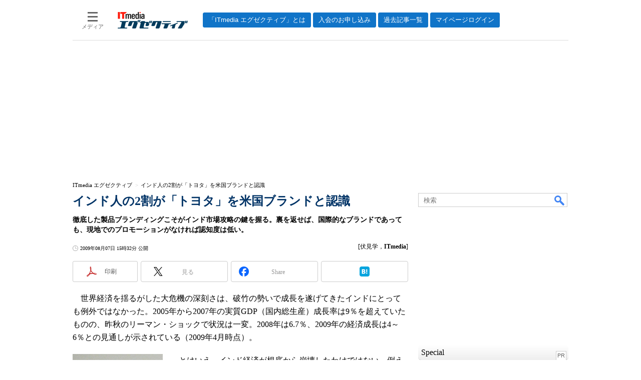

--- FILE ---
content_type: text/html
request_url: https://mag.executive.itmedia.co.jp/executive/articles/0908/07/news053.html
body_size: 19395
content:
























<!-- simpletieup関連 -->








<!-- /simpletieup関連 -->






























<!DOCTYPE HTML PUBLIC "-//W3C//DTD HTML 4.01 Transitional//EN" "http://www.w3.org/TR/html4/loose.dtd">

<html lang="ja" id="masterChannel-executive"><head>




<meta http-equiv="content-type" content="text/html;charset=shift_jis">
<meta http-equiv="content-style-type" content="text/css">
<meta http-equiv="content-script-type" content="text/javascript">

<meta name="referrer" content="no-referrer-when-downgrade">


<meta http-equiv="X-UA-Compatible" content="IE=Edge">

<script>var swspv = '(none)';var cms_summary_flag = '0';</script>
<script src="/js/spv/movePC2SP.js?date=250916104008"></script>
<!-- FIX DMOZ -->

	<!-- masterType = not top -->


	<!-- masterType == article -->
	<meta name="TMP_SERVER" content="pcv">
	<!-- SET SERIES FLAG -->
	
		
		<meta name="TMP_SeriesID" id="TMP_SeriesID" content="">
	
	<!-- SET AUTHOR FLAG -->
	
		
		<meta name="TMP_JointWriterID" id="TMP_JointWriterID" content="">
	
	<!-- SET CANONICAL FLAG -->
	
		
			
				
				<link rel="canonical" href="https://mag.executive.itmedia.co.jp/executive/articles/0908/07/news053.html">
			
		
	
	
	<meta property="article:modified_time" content="2009-08-07T15:32:00+09:00">
	
























<meta name="robots" content="max-image-preview:standard">


<!-- JSONLD ARTICLE -->
<script type="application/ld+json">
{
"@context":"https://schema.org",
"@type":"NewsArticle",
"mainEntityOfPage":{
"@type":"WebPage",
"@id":"https://mag.executive.itmedia.co.jp/executive/articles/0908/07/news053.html"
},
"image":["https://image.itmedia.co.jp/images/logo/1200x630_500x500_executive.gif"],
"datePublished":"2009-08-07T15:32:00Z",
"dateModified":"2009-08-07T15:32:00Z",
"headline":"インド人の2割が「トヨタ」を米国ブランドと認識",
"author":
{
"@type":"Person",
"name":"伏見学",
"url":""
},
"publisher":{
"@type":"Organization",
"name":"ITmedia エグゼクティブ",
"url":"https://mag.executive.itmedia.co.jp",
"logo":{
"@type":"ImageObject",
"url":"https://image.itmedia.co.jp/images/logo/amp_publisher_executive.gif"
}
},
"description":"徹底した製品ブランディングこそがインド市場攻略の鍵を握る。裏を返せば、国際的なブランドであっても、現地でのプロモーションがなければ認知度は低い。",
"articleSection":"ニュース",
"keywords":"ブランド戦略,インド,野村総合研究所,グローバル経営,ソニー,広告,投資,コンサルタント,コンサルティング,キヤノン"
}
</script>
<meta name="itmid:series" content="">
<meta name="build" content="2009年08月07日 15時32分">
<meta name="keywords" content="ブランド戦略,インド,野村総合研究所,グローバル経営,ソニー,広告,投資,コンサルタント,コンサルティング,キヤノン">
<meta name="description" content="徹底した製品ブランディングこそがインド市場攻略の鍵を握る。裏を返せば、国際的なブランドであっても、現地でのプロモーションがなければ認知度は低い。">
<meta name="extraid" content="at-news">
<meta name="writer" content="伏見学，ITmedia">
<meta name="dispatch" content="国内">
<meta name="adpath" content="root/ITmedia/executive/article">
<meta name="rcid" content="">
<meta name="rcid_filename" content="">
<link rel="alternate" media="only screen and (max-width: 640px)" href="https://mag.executive.itmedia.co.jp/executive/spv/0908/07/news053.html">


<meta property="og:title" content="インド人の2割が「トヨタ」を米国ブランドと認識">
<meta property="og:description" content="徹底した製品ブランディングこそがインド市場攻略の鍵を握る。裏を返せば、国際的なブランドであっても、現地でのプロモーションがなければ認知度は低い。">
<title>インド人の2割が「トヨタ」を米国ブランドと認識 - ITmedia エグゼクティブ</title>
<script>
const ArticleDataDefinition = {
    VariousURLs: {
        HOST: 'https://mag.executive.itmedia.co.jp',
        PCV: '/executive/articles/0908/07/news053.html',
        SPV: '/executive/spv/0908/07/news053.html',
        AMP: '/executive/amp/0908/07/news053.html',
        SUMMARY_SPV: '',
        REFERENCE_PCV: '/executive/articles/0908/07/news053_00.html',
        REFERENCE_SPV: '/executive/spv/0908/07/news053_00.html'
    }
};
</script>


<meta property="og:image" content="https://image.itmedia.co.jp/executive/articles/0908/07/l_nri03.gif">



<meta property="og:site_name" content="ITmedia エグゼクティブ">
<meta property="og:url" content="https://mag.executive.itmedia.co.jp/executive/articles/0908/07/news053.html">
<meta property="og:type" content="article">

<meta property="fb:app_id" content="231602583847443">

<link rel="alternate" type="application/rss+xml" title="ITmedia エグゼクティブ(RSS2.0)" href="https://rss.itmedia.co.jp/rss/2.0/executive.xml">


<link rel="stylesheet" href="https://www.itmedia.co.jp/css/base.css?202509161104" type="text/css" media="all">
<link rel="stylesheet" href="https://www.itmedia.co.jp/css/executive/base.css?date=202509161104" type="text/css" media="all">
<link rel="stylesheet" href="https://www.itmedia.co.jp/css/article.css?202509081222" type="text/css" media="all">
<link rel="stylesheet" href="https://www.itmedia.co.jp/css/executive/article.css?date=202601201059" type="text/css" media="all">






<script src="//fc.itmedia.co.jp/fpcookie?site_id=itm_"></script>



<!-- globalJavaScript -->

<script src="//ajax.googleapis.com/ajax/libs/jquery/1.6.4/jquery.min.js" charset="UTF-8"></script>
<script>jQuery.noConflict();</script>


<script src="https://cdn.cxense.com/cx.js"></script>
<script>
var cx_segments = cX.getUserSegmentIds({persistedQueryId:'32780b6d6fb51c7b1fefeb67a7e3305b165e5c6a'});
</script>
<!-- GAM -->

<script src="/js/gamServerEnvironment.js?date=202107151140"></script>
<script>
window.googletag = window.googletag || {};
window.googletag.cmd = window.googletag.cmd || [];
</script>
<script async src="https://securepubads.g.doubleclick.net/tag/js/gpt.js"></script>
<script>
// 共通処理
window.gam_logop = {};
window.gam_media= 'executive';
// keyValue取得
const gam_keyValue = function(){
	const gam_server = gam_serverenvironment();
	const gam_host = location.protocol + '\/\/' + location.host;
	const gam_url = location.pathname.replace(/\/index.html$/,'\/');
	const gam_key = getMETA('keywords').content;
	const gam_adpath = getMETA('adpath').content;
	if(cx_segments.length >= 200) cx_segments = cx_segments.slice(0,200);
	const gam_composite = String((new Date().getTime() % 12)+1);
	googletag.pubads().setTargeting('server',gam_server).setTargeting('host',gam_host).setTargeting('url',gam_url).setTargeting('CxSegments',cx_segments).setTargeting('composite',gam_composite);
	if(gam_key) googletag.pubads().setTargeting('keywords',gam_key.replace(/(（|）|\(|\)|＃|＋)/g,'').split(','));
	if(gam_adpath){
		const itm_adpath = gam_adpath.split('/');
		if(itm_adpath[3]) googletag.pubads().setTargeting('itm_adpath_4',itm_adpath[3]);
		if(itm_adpath[4]) googletag.pubads().setTargeting('itm_adpath_5',itm_adpath[4]);
	}
}
// 配信設定
const gamDeliveryCheck = function(){
	googletag.pubads().addEventListener('slotRenderEnded',function(e){
		const gam_slotid = e.slot.getSlotElementId();
		const gam_slotdiv = document.getElementById(gam_slotid);
// 配信状況ログ
		if(gam_logop) gam_logop[gam_slotid] = e;
// 配信、未配信判別
		const gam_delivery = e.isEmpty;
// サイズ判別
		const gam_wpsize = /(WallPaper)/.test(gam_slotid);
// 1枠目入稿判別
		const gam_firstset = /(_headline$|_1$)/;
		const gam_firstcheck = gam_firstset.test(gam_slotid);
// AD表記ユニット
		const gam_irpos = /(InRead$)/;
		const gam_irposcheck = gam_irpos.test(gam_slotid);
// SBサイズ指定
		const gam_sb = /(PC_SuperBanner)/.test(gam_slotid);
		if(gam_sb) document.getElementById('PC_SuperBanner').style.minHeight = e.size[1] + 'px';
// 特殊広告対応
		if(gam_wpsize||gam_firstcheck||gam_irposcheck){
			let gam_noadflag = gam_delivery ? 'noad' : 'delivery';
			const gam_adposition = gam_wpsize ? gam_slotdiv.closest('.WallPaperIn') : gam_slotdiv.parentNode;
			const gam_adpch = gam_adposition.children[0];
			const gam_adpchcheck = gam_adpch.classList.contains('adnotation');
			const gam_hlcheck = gam_adpch.classList.contains('gam_headline');
			gam_adposition.classList.add(gam_noadflag);
			if(gam_wpsize && e.size){
				if(e.size != '1,1'){
					if(e.size[0] > 1) gam_adposition.style.width = e.size[0] + 'px';
					if(e.size[1] > 1) gam_adposition.style.height = e.size[1] + 'px';
					if(/(_left$)/.test(gam_slotid)) gam_adposition.style.left = '-' + (e.size[0] + 8) + 'px';
					if(/(_right$)/.test(gam_slotid)) gam_adposition.style.right = '-' + (e.size[0] + 8) + 'px';
					const mb = document.getElementById('masterBody');
					if(mb) mb.classList.add('WpSet');
				} else {
					gam_adposition.style.display = 'none';
				}
			}
			if(gam_irposcheck && !gam_delivery && !gam_adpchcheck){
				const gam_adnotation = document.createElement('div');
				gam_adnotation.innerHTML = 'advertisement';
				gam_adnotation.classList.add('adnotation');
				gam_adposition.insertBefore(gam_adnotation,gam_slotdiv);
			}
			if(gam_hlcheck && gam_noadflag == 'noad') gam_adpch.innerHTML = '';
		}
	});
};
// refresh
const refreshGam = function(slot,dc){
	googletag.cmd.push(function(){
		let gframe = '';
// 共通
		if(slot == 'SideLink') gframe = [gam_sl1,gam_sl2,gam_sl3,gam_sl4,gam_sl5,gam_sl6,gam_sl7,gam_sl8,gam_sl9,gam_sl10,gam_sl11,gam_sl12,gam_sl13,gam_sl14,gam_sl15,gam_sl16,gam_sl17,gam_sl18,gam_sl19,gam_sl20];

// article
		if(slot == 'SuperBanner') gframe = [gam_spb];
		if(slot == 'RcolRectangle') gframe = [gam_rct1];
		if(slot == 'InRead') gframe = [gam_inl];
		if(slot == 'BelowArtLink') gframe = [gam_bl1,gam_bl2,gam_bl3,gam_bl4,gam_bl5,gam_bl6,gam_bl7,gam_bl8,gam_bl9,gam_bl10,gam_bl11,gam_bl12];


		if(gframe) googletag.pubads().refresh(gframe);
		if(dc) gamDeliveryCheck(); // 配信状況取得
	});
}
// refresh引数
// 共通
var gam_spb,gam_rct1,gam_sl1,gam_sl2,gam_sl3,gam_sl4,gam_sl5,gam_sl6,gam_sl7,gam_sl8,gam_sl9,gam_sl10,gam_sl11,gam_sl12,gam_sl13,gam_sl14,gam_sl15,gam_sl16,gam_sl17,gam_sl18,gam_sl19,gam_sl20;

// article
var gam_bl1,gam_bl2,gam_bl3,gam_bl4,gam_bl5,gam_bl6,gam_bl7,gam_bl8,gam_bl9,gam_bl10,gam_bl11,gam_bl12,gam_inl;

googletag.cmd.push(function(){
	googletag.pubads().collapseEmptyDivs();
// ユニット設定
	const sd = '/43042345/executive/';
	gam_rct1 = googletag.defineSlot(sd + 'PC_article_rcol-Rectangle',[[300,250],[300,300],[300,600],[600,600],[600,500],[533,300]],'PC_rcol-Rectangle').addService(googletag.pubads());
	gam_sl1 = googletag.defineSlot(sd + 'PC_SideLink',[[300,76]],'PC_SideLink_1').setTargeting('slot_pos','1').setTargeting('media',gam_media).addService(googletag.pubads());
	gam_sl2 = googletag.defineSlot(sd + 'PC_SideLink',[[300,76]],'PC_SideLink_2').setTargeting('slot_pos','2').setTargeting('media',gam_media).addService(googletag.pubads());
	gam_sl3 = googletag.defineSlot(sd + 'PC_SideLink',[[300,76]],'PC_SideLink_3').setTargeting('slot_pos','3').setTargeting('media',gam_media).addService(googletag.pubads());
	gam_sl4 = googletag.defineSlot(sd + 'PC_SideLink',[[300,76]],'PC_SideLink_4').setTargeting('slot_pos','4').setTargeting('media',gam_media).addService(googletag.pubads());
	gam_sl5 = googletag.defineSlot(sd + 'PC_SideLink',[[300,76]],'PC_SideLink_5').setTargeting('slot_pos','5').setTargeting('media',gam_media).addService(googletag.pubads());
	gam_sl6 = googletag.defineSlot(sd + 'PC_SideLink',[[300,76]],'PC_SideLink_6').setTargeting('slot_pos','6').setTargeting('media',gam_media).addService(googletag.pubads());
	gam_sl7 = googletag.defineSlot(sd + 'PC_SideLink',[[300,76]],'PC_SideLink_7').setTargeting('slot_pos','7').setTargeting('media',gam_media).addService(googletag.pubads());
	gam_sl8 = googletag.defineSlot(sd + 'PC_SideLink',[[300,76]],'PC_SideLink_8').setTargeting('slot_pos','8').setTargeting('media',gam_media).addService(googletag.pubads());
	gam_sl9 = googletag.defineSlot(sd + 'PC_SideLink',[[300,76]],'PC_SideLink_9').setTargeting('slot_pos','9').setTargeting('media',gam_media).addService(googletag.pubads());
	gam_sl10 = googletag.defineSlot(sd + 'PC_SideLink',[[300,76]],'PC_SideLink_10').setTargeting('slot_pos','10').setTargeting('media',gam_media).addService(googletag.pubads());
	gam_sl11 = googletag.defineSlot(sd + 'PC_SideLink',[[300,76]],'PC_SideLink_11').setTargeting('slot_pos','11').setTargeting('media',gam_media).addService(googletag.pubads());
	gam_sl12 = googletag.defineSlot(sd + 'PC_SideLink',[[300,76]],'PC_SideLink_12').setTargeting('slot_pos','12').setTargeting('media',gam_media).addService(googletag.pubads());
	gam_sl13 = googletag.defineSlot(sd + 'PC_SideLink',[[300,76]],'PC_SideLink_13').setTargeting('slot_pos','13').setTargeting('media',gam_media).addService(googletag.pubads());
	gam_sl14 = googletag.defineSlot(sd + 'PC_SideLink',[[300,76]],'PC_SideLink_14').setTargeting('slot_pos','14').setTargeting('media',gam_media).addService(googletag.pubads());
	gam_sl15 = googletag.defineSlot(sd + 'PC_SideLink',[[300,76]],'PC_SideLink_15').setTargeting('slot_pos','15').setTargeting('media',gam_media).addService(googletag.pubads());
	gam_sl16 = googletag.defineSlot(sd + 'PC_SideLink',[[300,76]],'PC_SideLink_16').setTargeting('slot_pos','16').setTargeting('media',gam_media).addService(googletag.pubads());
	gam_sl17 = googletag.defineSlot(sd + 'PC_SideLink',[[300,76]],'PC_SideLink_17').setTargeting('slot_pos','17').setTargeting('media',gam_media).addService(googletag.pubads());
	gam_sl18 = googletag.defineSlot(sd + 'PC_SideLink',[[300,76]],'PC_SideLink_18').setTargeting('slot_pos','18').setTargeting('media',gam_media).addService(googletag.pubads());
	gam_sl19 = googletag.defineSlot(sd + 'PC_SideLink',[[300,76]],'PC_SideLink_19').setTargeting('slot_pos','19').setTargeting('media',gam_media).addService(googletag.pubads());
	gam_sl20 = googletag.defineSlot(sd + 'PC_SideLink',[[300,76]],'PC_SideLink_20').setTargeting('slot_pos','20').setTargeting('media',gam_media).addService(googletag.pubads());

// article
	gam_spb = googletag.defineSlot(sd + 'PC_article_SuperBanner',[[728,90],[728,180],[970,90],[970,250],[970,400]],'PC_SuperBanner').addService(googletag.pubads());
	gam_inl = googletag.defineSlot(sd + 'PC_InRead',[[640,165],[640,300],[640,360],[1,1]],'PC_InRead').addService(googletag.pubads());
	gam_bl1 = googletag.defineSlot(sd + 'PC_BelowArtLink',[[150,216]],'PC_BelowArtLink_1').setTargeting('slot_pos','1').setTargeting('media',gam_media).addService(googletag.pubads());
	gam_bl2 = googletag.defineSlot(sd + 'PC_BelowArtLink',[[150,216]],'PC_BelowArtLink_2').setTargeting('slot_pos','2').setTargeting('media',gam_media).addService(googletag.pubads());
	gam_bl3 = googletag.defineSlot(sd + 'PC_BelowArtLink',[[150,216]],'PC_BelowArtLink_3').setTargeting('slot_pos','3').setTargeting('media',gam_media).addService(googletag.pubads());
	gam_bl4 = googletag.defineSlot(sd + 'PC_BelowArtLink',[[150,216]],'PC_BelowArtLink_4').setTargeting('slot_pos','4').setTargeting('media',gam_media).addService(googletag.pubads());
	gam_bl5 = googletag.defineSlot(sd + 'PC_BelowArtLink',[[150,216]],'PC_BelowArtLink_5').setTargeting('slot_pos','5').setTargeting('media',gam_media).addService(googletag.pubads());
	gam_bl6 = googletag.defineSlot(sd + 'PC_BelowArtLink',[[150,216]],'PC_BelowArtLink_6').setTargeting('slot_pos','6').setTargeting('media',gam_media).addService(googletag.pubads());
	gam_bl7 = googletag.defineSlot(sd + 'PC_BelowArtLink',[[150,216]],'PC_BelowArtLink_7').setTargeting('slot_pos','7').setTargeting('media',gam_media).addService(googletag.pubads());
	gam_bl8 = googletag.defineSlot(sd + 'PC_BelowArtLink',[[150,216]],'PC_BelowArtLink_8').setTargeting('slot_pos','8').setTargeting('media',gam_media).addService(googletag.pubads());
	gam_bl9 = googletag.defineSlot(sd + 'PC_BelowArtLink',[[150,216]],'PC_BelowArtLink_9').setTargeting('slot_pos','9').setTargeting('media',gam_media).addService(googletag.pubads());
	gam_bl10 = googletag.defineSlot(sd + 'PC_BelowArtLink',[[150,216]],'PC_BelowArtLink_10').setTargeting('slot_pos','10').setTargeting('media',gam_media).addService(googletag.pubads());
	gam_bl11 = googletag.defineSlot(sd + 'PC_BelowArtLink',[[150,216]],'PC_BelowArtLink_11').setTargeting('slot_pos','11').setTargeting('media',gam_media).addService(googletag.pubads());
	gam_bl12 = googletag.defineSlot(sd + 'PC_BelowArtLink',[[150,216]],'PC_BelowArtLink_12').setTargeting('slot_pos','12').setTargeting('media',gam_media).addService(googletag.pubads());

	gam_keyValue(); // Key-Value設定
	googletag.pubads().enableSingleRequest();
	googletag.pubads().disableInitialLoad();
	googletag.enableServices();
});
</script>

<!-- /GAM -->
<script src="/js/base_v2.js?date=202501291050"></script>
<script src="/js/executive/base.js?date=201106281155"></script>

<script src="/js/article.js?date=202501141040"></script>
<script src="/js/executive/article.js?date=201110051634"></script>

<!--tr_cx_api-->

<script src="//cx.api.itmedia.co.jp/v1.js"></script>
<script src="//tr.api.itmedia.co.jp/cc/v1.js"></script>

<!--/tr_cx_api-->
<script src="/js/lib/cx_v2.js?date=202507231610"></script>
<script>
var cX = cX || {}; cX.callQueue = cX.callQueue || [];
var cx_k_param = cx_api_itm('ad');
cx_click_map('1141827478709654509');
cX.callQueue.push(['setSiteId','1146327961620383923']);
window.addEventListener('DOMContentLoaded',function(){
	cx_push_iitt();
	cX.callQueue.push(['setSiteId','1146327961620383923']);
	cx_push_cxapi('7afa26d5cf882cbdf1133ef0a74bc60ab5581d17');
	cX.callQueue.push(['sync','aam']);
	cx_add_meta();
	cx_push_readable('7afa26d5cf882cbdf1133ef0a74bc60ab5581d17');
},false);
</script>
<!-- Google Tag Manager -->
<script>(function(w,d,s,l,i){w[l]=w[l]||[];w[l].push({'gtm.start':
new Date().getTime(),event:'gtm.js'});var f=d.getElementsByTagName(s)[0],
j=d.createElement(s),dl=l!='dataLayer'?'&l='+l:'';j.async=true;j.src=
'https://www.googletagmanager.com/gtm.js?id='+i+dl;f.parentNode.insertBefore(j,f);
})(window,document,'script','dataLayer','GTM-W3CLTQN');</script>
<!-- End Google Tag Manager -->
<!-- /globalJavaScript -->
</head><body id="masterType-article">

<script>
// JavaScript用Facebook SDK v10.0

window.fbAsyncInit = function(){
	FB.init({
		appId:'231602583847443',
		autoLogAppEvents : true,
		xfbml : true,
		version : 'v10.0'
	});
	FB.AppEvents.logPageView();
};

(function(d,s,id){
var js, fjs = d.getElementsByTagName(s)[0];
if(d.getElementById(id)){return;}
js = d.createElement(s); js.id = id;
js.src = "//connect.facebook.net/ja_JP/sdk.js";
fjs.parentNode.insertBefore(js,fjs);
}(document,'script','facebook-jssdk'));
</script>






<script type="text/javascript">
var dcl_start = new Date();
attachBodyClass();
function masterChannel(){return 'executive';}
function masterType(){return 'article';}
function prFlag(){return '';}
function spFlag(){return '';}
</script>

<!--ITWL-->

	
		
	

<!--/ITWL-->


<!-- サーチツール表示領域 -->
<div id="outputFrame" class="outputFrame"></div>


<div id="masterBody"><div id="masterBodyOut"><div id="masterBodyIn">




<link rel="stylesheet" href="//www.itmedia.co.jp/css/gnavi.css?date=202601281531">
<div id="g_nav" data-theme="light">
<div id="g_nav_o">
<!-- parts_warning -->

<div id="g_nav_i">
	<div class="g_nav_box">
		<div class="g_btn" id="g_btn_menu" data-menu="0">
			<div class="g_float g_float_left"></div>
			<div class="g_inbtn">
				<div class="g_lines">
					<div class="g_line"></div>
					<div class="g_line"></div>
					<div class="g_line"></div>
					<div class="g_line"></div>
				</div>
				<div class="g_txt">メディア</div>
			</div>
		</div>
	</div>
<div class="g_nav_box"><div id="g_logo"><a href="//mag.executive.itmedia.co.jp/"><img src="https://image.itmedia.co.jp/images/logo/pcvheader_executive.png" width="140" height="33" alt="ITmedia エグゼクティブ"></a></div></div>
<div class="g_nav_box _flex"><div class="g_free_box">
<div class="g_local g_local_btn brown_2">
<div class="g_lnav_o"><a href="https://mag.executive.itmedia.co.jp/executive/subtop/info/about.html"><div >「ITmedia エグゼクティブ」とは</div></a>
</div>
<div class="g_lnav_o"><a href="https://mag.executive.itmedia.co.jp/executive/membership.html"><div >入会のお申し込み</div></a>
</div>
<div class="g_lnav_o"><a href="https://mag.executive.itmedia.co.jp/executive/subtop/archive/"><div >過去記事一覧</div></a>
</div>
<div class="g_lnav_o"><a href="https://mag.executive.itmedia.co.jp/executive/subtop/info/login.html"><div >マイページログイン</div></a>
</div>
</div></div></div>


<div class="g_nav_box">
<div class="g_btn" id="g_btn_member" data-menu="0">
<div class="g_float g_float_right"></div>
<a class="g_inbtn" href="javascript:void(0);">
<div class="g_circles">
<div class="g_circle"></div><div class="g_circle"></div><div class="g_circle"></div>
</div>
<div class="g_txt"></div>
</a>
</div>
</div>
</div>
</div>
</div>
<script src="/js/gnavi.js?202508211340" async></script>

<div id="masterBodyOuter"><!----><div id="masterBodyInner">

<div id="masterHeader">
	<div id="globalHeader">
	
	<div id="globalHeaderMiddle">
		<div id="SuperBanner">
			<div id="PC_SuperBanner"></div>
			<script>refreshGam('SuperBanner',true);</script>
		</div>
	</div>
	
	<div id="globalHeaderBottom">
	<div id="localPankuzu">
	<div class="lpanOut"><div class="lpanIn">
	
<script>
(function(){
const str = document.title.replace('- ITmedia エグゼクティブ',''),cut = cutString(str,50);
const list = [
	{'name':'ITmedia エグゼクティブ','id':'https://mag.executive.itmedia.co.jp/'},{'name':str,'id':''}
];
const itemListElement = setupStructuredData.convertToBreadcrumbList(list);
setupStructuredData.addMicrodataBreadcrumb(itemListElement,'localPankuzu',cut);
setupStructuredData.addJsonldBreadcrumb(itemListElement);
})();
</script>

	</div></div>
	</div>
	</div>
	</div>

</div>

<div id="masterContents"><div id="globalContents">
<div id="masterMain">

<!---->

<div id="tmplNews" class="tmplArticle"><div id="tmplNewsIn" class="tmplArticleIn">
<!--EDIT START-->

	
<!-- no keywords -->



<!--EDIT END-->


<!--EDIT START-->
<!--EDIT END-->

<!--EDIT START-->
<!--EDIT END-->



<div id="cmsTitle"><div class="inner">
<h1 class="title"><span class="title__maintext">インド人の2割が「トヨタ」を米国ブランドと認識</span></h1>
</div></div>


<!--EDIT START-->
<!--EDIT END-->


<div id="cmsAbstract"><div class="inner"><p>徹底した製品ブランディングこそがインド市場攻略の鍵を握る。裏を返せば、国際的なブランドであっても、現地でのプロモーションがなければ認知度は低い。</p></div></div>

<!--EDIT START-->
<!--EDIT END-->


<div id="cmsDate" class="cmsDate cmsDate--nomove"><div class="inner"><span class="arrow">&raquo;</span> <span id="update">2009年08月07日 15時32分 公開</span></div></div>
<div id="cmsByline"><div class="inner" id="byline">[伏見学，<span>ITmedia</span>]</div></div>


<link rel="stylesheet" href="https://www.itmedia.co.jp/css/socialbutton.css?202510011201">
<script>
var msbBtnLoadScript = [];
</script>
<script src="/js/socialbutton.js?202510011010"></script>
<div id="masterSocialbuttonTop" class="masterSocialbutton"><div class="msbOut" id="msbTopOut"></div></div>


	<!-- enterprise|executive|ait|pcuser|mobile -->
	<script>
	msbBtn({
	'pos':'top',
	'tag':'table',
	'popup_pos':'under',
	'base_color':'white',
	'base_class':'minimal_count',
	'line':[
	[
		{'name':'印刷','title':'この記事を印刷する','id':'printbutton'},
		{'name':'通知','id':'itmid','data':[
			{'name':'連載「％」の新着をメールで通知','id':'alertseries'},
		{}]},
		{'name':'Post','id':'tweetbutton_minimal'},
		{'name':'シェア','id':'sharebutton_minimal'},
		{'name':'はてなブックマーク','id':'hatenabookmark_minimal'},
	{}],
	[]]
	});
	</script>
	


<div id="cmsBody"><div class="inner">


<div class="colBoxClear"></div>

<!-- cxenseparse_start -->

<div id="cmsMark"><!-- null for itmedia-->
</div>
<!-- cmsBodyCtrlTop -->

<!-- cmsBodyMainStart -->
<!-- cxenseparse_start -->

<p>　世界経済を揺るがした大危機の深刻さは、破竹の勢いで成長を遂げてきたインドにとっても例外ではなかった。2005年から2007年の実質GDP（国内総生産）成長率は9％を超えていたものの、昨秋のリーマン・ショックで状況は一変。2008年は6.7％、2009年の経済成長は4～6％との見通しが示されている（2009年4月時点）。</p>
<!--CAP-->
<div id="col200l"><a name="nri01.jpg"></a><img src="https://image.itmedia.co.jp/executive/articles/0908/07/nri01.jpg" width="180" height="253" alt=" グローバル戦略コンサルティング二部の岩垂好彦上級コンサルタント">
<small> グローバル戦略コンサルティング二部の岩垂好彦上級コンサルタント</small></div>
<!--CAPEND-->
<p>　とはいえ、インド経済が根底から崩壊したわけではない。例えば株価の低迷で証券投資は減少したが、直接投資は堅調に伸びており、インド経済の中長期的な成長に対するマーケットの期待は依然として高い。日本企業の進出も製造業を中心に増え続けていて、毎年20～30％増益の企業も少なくないという。今後さらなる競争の激化が見込まれるインド市場において、日本企業はいかなる戦略をとるべきなのか。</p>
<p>　戦略立案に向けてインド市場の特性を理解する必要がある。かつてインドは外国との金融および貿易取引をしない閉鎖経済だったため、国内製品しかなく消費者の選択肢は皆無だった。良い製品ブランドを手に入れるためには海外に出向く必要があった。1991年の経済自由化以降、さまざまな外資企業が市場参入してきており、消費者はさまざまな製品ブランドを選択できるようになった。</p>
<p>　現在、市場における代表的な消費者は富裕層と呼ばれる人たちである。世帯年収50万ルピー（約100万円）以上の富裕層を対象とした野村総合研究所（NRI）の調査によると、彼らは特定ブランドへの強い思い入れはないものの、性能と価格のバランスが良く、認知度の高いブランドを支持することが分かった。その中で日本企業製品のブランドイメージはどうだろうか。性能や品質、技術では高い評価を得ている一方で、広告宣伝への投資やアフターサービスが不十分だという結果が出ている。</p>
<!--CAP-->
<div id="col300c"><a name="l_nri03.gif"></a><a href="https://image.itmedia.co.jp/l/im/executive/articles/0908/07/l_nri03.gif"><img src="https://image.itmedia.co.jp/executive/articles/0908/07/nri03.gif" width="290" height="194" alt="日本企業製品に対するイメージ（出典：野村総合研究所）"></a>
<small>日本企業製品に対するイメージ（出典：野村総合研究所）</small></div>
<!--CAPEND-->
<p>　「インドでは広告宣伝の多いブランドが信頼されるという傾向にある。広告がなく、価格も高いブランドは認知度が低い」とNRI グローバル戦略コンサルティング二部の岩垂好彦上級コンサルタントは話す。</p>
<p>　それを象徴するのがブランドの所属国に対する認識の低さである。同調査によると、「トヨタ」や「キヤノン」を日本企業のブランドだと認識しているのは半数程度で、約2割がトヨタを米国企業、キヤノンを韓国企業のブランドだと回答している。これは日本企業に限ったことではない。2割程度の回答者が「サムスン」や「現代」を日本企業のブランドだと誤認しているという。岩垂氏は「たとえ国際的に有名な企業ブランドであっても、インドの消費者が理解しているとは限らない」と強調する。</p>
<!--CAP-->
<div id="col300c"><a name="l_nri04.gif"></a><a href="https://image.itmedia.co.jp/l/im/executive/articles/0908/07/l_nri04.gif"><img src="https://image.itmedia.co.jp/executive/articles/0908/07/nri04.gif" width="290" height="193" alt="ブランドの所属国の認識（出典：野村総合研究所）"></a>
<small>ブランドの所属国の認識（出典：野村総合研究所）</small></div>
<!--CAPEND-->
<p>　インドの消費者に選ばれるブランドになるには、認知不足の壁を崩すことが重要だ。そのためにはTV広告や小売店における一定以上の棚の確保などプロモーションへの投資が不可欠である。加えて、最上級レベルから多くの消費者が手の届く価格帯までの幅広い商品ラインアップを設けることで、現地でのブランド作りを進めることができる。</p>
<p>　その点において成功を収めている日本企業がソニーだ。収益性や売り上げ規模、回収期間などを想定した適切な製品ポートフォリオを描き、継続的なブランドイメージ向上を図っている。実際、「ソニー」に対するブランドの信頼性は高く、前述の調査においても7割以上の消費者が「ソニー＝日本のブランド」という正しい認識を持っている。</p>
<p>「商品ラインアップを広げ中間所得層にも手の届く商品を投入することで、収益性やブランドを確保しつつ、売り上げ規模拡大を目指す。これこそが日本企業のとるべき戦略なのだ」（岩垂氏）</p>
<div class="endkwd"><div class="box cmsBox cmsBox cmsBoxRed" id="red">
<h2 class="format--crosshead">関連キーワード</h2>
<h3 class="format--subheading"><A href="https://www.itmedia.co.jp/keywords/brandstrategy.html">ブランド戦略</A> | <A href="https://www.itmedia.co.jp/keywords/india.html">インド</A> | <A href="https://www.itmedia.co.jp/keywords/nri.html">野村総合研究所</A> | <A href="https://www.itmedia.co.jp/keywords/global_management.html">グローバル経営</A> | <A href="https://www.itmedia.co.jp/keywords/sony.html">ソニー</A> | <A href="https://www.itmedia.co.jp/keywords/ad.html">広告</A> | <A href="https://www.itmedia.co.jp/keywords/toushi.html">投資</A> | <A href="https://www.itmedia.co.jp/keywords/consultant.html">コンサルタント</A> | <A href="https://www.itmedia.co.jp/keywords/consulting.html">コンサルティング</A> | <A href="https://www.itmedia.co.jp/keywords/canon.html">キヤノン</A> | <A href="https://www.itmedia.co.jp/keywords/gdp.html">GDP</A> | <A href="https://www.itmedia.co.jp/keywords/publicity.html">宣伝</A> | <A href="https://www.itmedia.co.jp/keywords/rich.html">富豪</A> | <A href="https://www.itmedia.co.jp/keywords/brics.html">BRICs</A> | <A href="https://www.itmedia.co.jp/keywords/manufacturingindustry.html">製造業</A> | <A href="https://www.itmedia.co.jp/keywords/outsourcing.html">アウトソーシング</A></h3>
<br clear="all"><span></span></div></div>

<!-- cxenseparse_end -->

<!-- cmsBodyMainEnd -->

<div class="endlink" id="endlinkConnection">
<h3 class="format--subheading">関連記事</h3>
<ul id="art">
<li class="endlink-art" id="endlink-art1"><a href="https://mag.executive.itmedia.co.jp/executive/articles/0906/17/news008.html"><img src="https://image.itmedia.co.jp/executive/articles/0906/17/news008.jpg" width="80" height="60" alt="「国家への強力なコミットメントなくしてロシア攻略は不可能」――ソニーの現地法人社長【前編】" align="left">「国家への強力なコミットメントなくしてロシア攻略は不可能」――ソニーの現地法人社長【前編】</a><br>
ビジネスのさらなる拡大を追い求めて、多くの日本企業がBRICsをはじめとする新興市場へ飛び込んだものの、商習慣の違いなどに苦しみ撤退を余儀なくされた企業は少なくない。長年ロシアでビジネスを展開するソニーの現地法人の日比社長に、異国で成功をつかむための勘所を聞いた。</li>
<li class="endlink-art" id="endlink-art2"><a href="https://mag.executive.itmedia.co.jp/executive/articles/0801/17/news019.html"><img src="https://image.itmedia.co.jp/executive/articles/0801/17/news019.jpg" width="80" height="60" alt="インドで台頭するミドルリッチを狙え" align="left">インドで台頭するミドルリッチを狙え</a><br>
極端に高所得者と低所得者に二極化したインドは、日本企業にとってあまり魅力的な市場ととらえられてこなかった。しかし、ミドルリッチ層の台頭は日本企業のチャンスを拡大させているという。</li>
<li class="endlink-art" id="endlink-art3"><a href="https://mag.executive.itmedia.co.jp/executive/articles/0812/08/news028.html"><img src="https://image.itmedia.co.jp/executive/articles/0812/08/news028.jpg" width="80" height="60" alt="中国ビジネス最前線：2025年、中米印三極構造の時代へ" align="left">中国ビジネス最前線：2025年、中米印三極構造の時代へ</a><br>
米政府機関の発表によると、今後20年のうちに世界における米国の主導権は衰退し、かたや経済などで台頭する中国とインドとの3強時代に突入するという。</li>
<li class="endlink-art" id="endlink-art4"><a href="https://mag.executive.itmedia.co.jp/executive/articles/0804/28/news004.html"><img src="https://image.itmedia.co.jp/executive/articles/0804/28/news004.jpg" width="80" height="60" alt="日米のオフショアの差は、インドのとらえ方にあった" align="left">日米のオフショアの差は、インドのとらえ方にあった</a><br>
人件費高騰や米国景気後退などによる影響で、大手グローバルITベンダーのインド進出が本格化する中、インド企業はこれまでの欧米偏重を見直す動きが顕著になってきた。低迷していた日本市場へのテコ入れもその1つ。しかし、日本企業ではオフショアがアウトソーシングの域を出ず、インド企業をうまく使いこなせていないという。</li>
<li class="endlink-art" id="endlink-art5"><a href="https://mag.executive.itmedia.co.jp/executive/articles/0901/15/news012.html"><img src="https://image.itmedia.co.jp/executive/articles/0901/15/news012.jpg" width="80" height="60" alt="加速するグローバル人材戦略：【第3回】新興国市場を狙うグローバル戦略" align="left">加速するグローバル人材戦略：【第3回】新興国市場を狙うグローバル戦略</a><br>
かつては低コストで労働力を提供する場に過ぎなかった新興国は、魅力的な市場に変貌するとともに、自らも競争力を高めて大きく経済成長を遂げている。キリン、ナイキ、ネスレなどの事例から新興市場攻略の糸口を探る。</li>
</ul>
<h3 class="format--subheading">関連リンク</h3>
<ul id="lnk">
<li class="endlink-lnk" id="endlink-lnk1"><a href="http://www.nri.co.jp/" target="_blank" rel="noopener">野村総合研究所</a></li>
<li class="endlink-lnk" id="endlink-lnk2"><a href="http://mag.executive.itmedia.co.jp/">ITmedia エグゼクティブ</a></li>
</ul>
</div>


<!-- cmsBodyRelated -->

<!-- cmsBodyCtrlBtm -->
<div id="cmsCopyright"><p>Copyright &copy; ITmedia, Inc. All Rights Reserved.</p>
</div>


	<div id="tmplCopyright"></div>
	
		<div id="InRead">
			<div id="PC_InRead"></div>
			<script>refreshGam('InRead');</script>
		</div>
	


</div></div> 

	<script>
	(function(){
	if(!document.getElementById('cmsBody')) return false;
	if(!document.getElementById('cmsCopyright')) return false;
	if(!document.getElementById('tmplCopyright')) return false;
	var a = document.getElementById('cmsCopyright');
	var b = document.getElementById('tmplCopyright');
	b.appendChild(a);
	return true;
	})();
	</script>
	
	<div id="BelowArtLink">
		<div class="gam_headline">Special<span class="gam_prmark">PR</span></div>
		<div id="PC_BelowArtLink_1" class="balStyle"></div>
		<div id="PC_BelowArtLink_2" class="balStyle"></div>
		<div id="PC_BelowArtLink_3" class="balStyle"></div>
		<div id="PC_BelowArtLink_4" class="balStyle"></div>
		<div id="PC_BelowArtLink_5" class="balStyle"></div>
		<div id="PC_BelowArtLink_6" class="balStyle"></div>
		<div id="PC_BelowArtLink_7" class="balStyle"></div>
		<div id="PC_BelowArtLink_8" class="balStyle"></div>
		<div id="PC_BelowArtLink_9" class="balStyle"></div>
		<div id="PC_BelowArtLink_10" class="balStyle"></div>
		<div id="PC_BelowArtLink_11" class="balStyle"></div>
		<div id="PC_BelowArtLink_12" class="balStyle"></div>
		<div style="width:150px;"></div>
		<div style="width:150px;"></div>
		<div style="width:150px;"></div>
		<script>refreshGam('BelowArtLink');</script>
	</div>
	
	<div class="colBoxClear h10px"></div>
	
<div class="colBox colBoxExeInfo">
<div class="colBoxOuter">
<div class="colBoxHead"><h2>ITmedia エグゼクティブのご案内</h2></div>
<div class="colBoxInner">
<div class="colBoxIndex">
<div class="colBoxDescription">
<p style="font-size:16px;line-height:24px;">「ITmedia エグゼクティブは、上場企業および上場相当企業の課長職以上を対象とした無料の会員制サービスを中心に、経営者やリーダー層向けにさまざまな情報を発信しています。<br>入会いただくとメールマガジンの購読、経営に役立つ旬なテーマで開催しているセミナー、勉強会にも参加いただけます。<br>ぜひこの機会にお申し込みください。<br>入会希望の方は必要事項を記入の上申請ください。審査の上登録させていただきます。<br>【入会条件】上場企業および上場相当企業の課長職以上<br></p>
<div class="colBoxClear h10px"></div>


<style type="text/css"><!--
#membership-btn-registform {
    height: 52px;
    margin: 0 auto 25px;
    width: 342px;
}
#membership-btn-registform a {
    background: url(https://image.itmedia.co.jp/executive/images/membership_sprites.jpg) no-repeat 0 -295px;
    display: block;
    height: 52px;
    text-indent: -9999px;
    width: 342px;
}
--></style>
<div id="membership-btn-registform"><a title="入会希望の方はこちらから" href="https://reg34.smp.ne.jp/regist/is?SMPFORM=meoe-mgtfn-0fa40c2ef1e4290677af145df5ef5238">入会希望の方はこちらから</a></div>

</div>
</div>
</div>
</div>
</div>

	<div class="colBoxClear h10px"></div>


<div id="cmsPrcredit"><div class="inner"></div></div>
<!--cmsHoleEnd-->
</div></div>

	
		
		<script>endlinkAll();</script>
		

<!---->

</div>

	
	<div id="masterSub">
	
	<!--EDIT START-->
	<!--編集記事-->
	<!-- サーチツール（PC）ここから -->
<script src="/js/lib/cx_search.js"></script>
<link rel="stylesheet" href="https://www.itmedia.co.jp/css/lib/cx_search_pc.css">
<div id="new_globalHeaderSearch">
	<form name="serchForm" class="cx">
		<div class="searchBar">
			<input type="text" name="q" id="searchQuery" class="searchQuery" placeholder="検索">
			<div class="dataSelect">
				<div class="serch_circle"></div>
				<div class="serch_bar"></div>
				<button class="clac" onclick="getSearchText('1','pcv','1146327961620383923'); return false;">検索</button>
			</div>
		</div>
	</form>
</div>
<!-- サーチツール（PC）ここまで -->

	
		<div id="RcolRectangle">
			<div id="PC_rcol-Rectangle" style="min-width:300px;min-height:250px;"></div>
			<script>refreshGam('RcolRectangle');</script>
		</div>
		<div id="SideLink">
	<div class="gam_headline">Special<span class="gam_prmark">PR</span></div>
	<div id="PC_SideLink_1" style="min-width:300px;min-height:76px;"></div>
	<div id="PC_SideLink_2"></div>
	<div id="PC_SideLink_3"></div>
	<div id="PC_SideLink_4"></div>
	<div id="PC_SideLink_5"></div>
	<div id="PC_SideLink_6"></div>
	<div id="PC_SideLink_7"></div>
	<div id="PC_SideLink_8"></div>
	<div id="PC_SideLink_9"></div>
	<div id="PC_SideLink_10"></div>
	<div id="PC_SideLink_11"></div>
	<div id="PC_SideLink_12"></div>
	<div id="PC_SideLink_13"></div>
	<div id="PC_SideLink_14"></div>
	<div id="PC_SideLink_15"></div>
	<div id="PC_SideLink_16"></div>
	<div id="PC_SideLink_17"></div>
	<div id="PC_SideLink_18"></div>
	<div id="PC_SideLink_19"></div>
	<div id="PC_SideLink_20"></div>
	<div id="PC_SideLink_21"></div>
	<div id="PC_SideLink_22"></div>
	<div id="PC_SideLink_23"></div>
	<div id="PC_SideLink_24"></div>
	<div id="PC_SideLink_25"></div>
	<div id="PC_SideLink_26"></div>
	<div id="PC_SideLink_27"></div>
	<div id="PC_SideLink_28"></div>
	<div id="PC_SideLink_29"></div>
	<div id="PC_SideLink_30"></div>
	<script>refreshGam('SideLink');</script>
</div>
	
	<div class="colBox colBoxRanking">
<div class="colBoxOuter">
<div class="colBoxHead"><h2>アクセストップ10</h2></div>
<div class="colBoxInner">
<div class="colBoxIndex">
<div class="colBoxOlist">
<ol>
<!-- RSS2include -->
<li class="rank1"><a href="https://mag.executive.itmedia.co.jp/executive/articles/2601/28/news021.html">      「社長、これだけは覚えておいて」――NTTグループ250人のトップが学んだ、有事の際の4つの定石    </a></li><li class="rank2"><a href="https://mag.executive.itmedia.co.jp/executive/articles/2601/27/news062.html">      全国で5倍増している大規模蓄電所　必要に応じて電気を充放電、課題はシステムの中国依存    </a></li><li class="rank3"><a href="https://mag.executive.itmedia.co.jp/executive/articles/2601/21/news023.html">      中国人も台湾人も夜遅くまで働いている　日本人だけが「働き方改革」でいいのか    </a></li><li class="rank4"><a href="https://mag.executive.itmedia.co.jp/executive/articles/2601/28/news016.html">      「ごく普通の会社」がランサムウェア被害で直面した損失と再生の記録――菱機工業 小川弘幹氏    </a></li><li class="rank5"><a href="https://mag.executive.itmedia.co.jp/executive/articles/2601/29/news027.html">      灰皿を投げられ、経営者の言葉を繰り始めたベンダーフリーの守護神  - タニウム  楢原氏    </a></li><li class="rank6"><a href="https://mag.executive.itmedia.co.jp/executive/articles/2601/30/news079.html">      「アクティビスト天国」に規制を　西村あさひ法律事務所・外国法共同事業の太田洋弁護士    </a></li><li class="rank7"><a href="https://mag.executive.itmedia.co.jp/executive/articles/2112/14/news008.html">      なぜコーポレートITはコスト削減率が低いのか――既存産業を再定義することでDXを推進    </a></li><li class="rank8"><a href="https://mag.executive.itmedia.co.jp/executive/articles/2601/21/news025.html">      第46回：部長は、中間管理職なのか、経営陣なのか。役員が中間管理職になっていないか    </a></li><li class="rank9"><a href="https://mag.executive.itmedia.co.jp/executive/articles/2601/27/news010.html">      「セキュリティ対策は情報漏洩対策」からの脱却を――ビジネスリスクと捉え、工場やサプライチェーンでの対策も推進するTOPPANグループ    </a></li><li class="rank10"><a href="https://mag.executive.itmedia.co.jp/executive/articles/2601/29/news068.html">      「番組が人々の生きる力に」18年ぶりNHK内部出身会長に就任の井上樹彦氏、会見で決意    </a></li>
<!-- RSS2include -->
</ol>
</div>
<div class="colBoxPageLink"><a href="https://mag.executive.itmedia.co.jp/executive/subtop/ranking/index.html">11～30位はこちら</a> ≫</div>
<div class="colBoxClear h10px"></div>
</div>
</div>
</div>
</div>

	<div class="colBox colBoxNewart">
<div class="colBoxOuter">
<div class="colBoxHead"><h2>新着記事</h2></div>
<div class="colBoxInner">
<div class="colBoxIndex">
<div class="colBoxUlist">
<ul><!-- CMS index -->
<li class="dispatch-0"><a href="https://mag.executive.itmedia.co.jp/executive/articles/2602/02/news061.html">群馬の山で「国産レアアース」新鉱物4種発見　山口大が発表、国際鉱物学連合で承認</a></li>
<li class="dispatch-0"><a href="https://mag.executive.itmedia.co.jp/executive/articles/2601/30/news079.html">「アクティビスト天国」に規制を　西村あさひ法律事務所・外国法共同事業の太田洋弁護士</a></li>
<li class="dispatch-0"><a href="https://mag.executive.itmedia.co.jp/executive/articles/2601/29/news068.html">「番組が人々の生きる力に」18年ぶりNHK内部出身会長に就任の井上樹彦氏、会見で決意</a></li>
<li class="dispatch-0"><a href="https://mag.executive.itmedia.co.jp/executive/articles/2601/29/news027.html">セキュリティ・パートナーの流儀：灰皿を投げられ、経営者の言葉を繰り始めたベンダーフリーの守護神  - タニウム  楢原氏</a></li>
<li class="dispatch-0"><a href="https://mag.executive.itmedia.co.jp/executive/articles/2601/29/news012.html">ビジネスとITを繋ぐビジネスアナリシスを知ろう！：ビジネスアナリシスへの取り組み方：海外と日本との比較</a></li>
<!-- CMS index end -->
</ul>
</div>
<div class="colBoxClear h10px"></div>
</div>
</div>
</div>
</div>
	
<!-- htmlgen -->
<div class="colBox colBoxExeInformation">
<div class="colBoxOuter">
<div class="colBoxHead"><h2>事務局からのお知らせ</h2></div>
<div class="colBoxInner">
<div class="colBoxIndex">
<div class="colBoxUlist"><ul>
<li><a href="https://mag.executive.itmedia.co.jp/executive/subtop/info/about.html">ITmedia エグゼクティブとは？</a></li><li><a href="https://mag.executive.itmedia.co.jp/executive/subtop/info/rule/">利用規約</a></li><li><a href="https://corp.itmedia.co.jp/media/inquiry/articles/">お問い合わせ</a></li><li><a href="http://go.itmedia.co.jp/l/291242/2024-11-14/2d1kpdc">広告掲載について</a></li><li><a href="https://mag.executive.itmedia.co.jp/executive/pr_specialarchive.html">Specialインデックス</a></li>
</ul>
<ul>
<li><a href="https://corp.itmedia.co.jp/media/rss_list/" id="rssinf" target="_blank">RSS</a></li>
<li><a href="https://www.facebook.com/ITmediaExecutive" id="fbinf" target="_blank">Facebook</a></li>
<li><a href="https://twitter.com/itm_executive" id="twinf" target="_blank">X</a></li>
</ul>
</div>
<div class="colBoxClear h10px"></div>
</div>
</div>
</div>
</div>
<!-- /htmlgen -->

	<div class="colBox colBoxaAdvisoryBoard">
<div class="colBoxOuter">
<div class="colBoxHead"><h2>アドバイザリーボード</h2></div>
<div class="colBoxInner">

<div class="colBoxIndex">
<div class="colBoxIcon"><img src="https://image.itmedia.co.jp/executive/images/adv_1_1186133723.jpg" width="40" height="40" alt="根来龍之"></div>
<div class="colBoxSubTitle"><p>早稲田大学商学学術院教授</p></div>
<div class="colBoxTitle"><h3>根来龍之</h3></div>
<div class="colBoxClear"></div>
</div>

<div class="colBoxIndex">
<div class="colBoxIcon"><img src="https://image.itmedia.co.jp/executive/images/adv_2_1186133723.jpg" width="40" height="40" alt="小尾敏夫"></div>
<div class="colBoxSubTitle"><p>早稲田大学大学院国際情報通信研究科教授</p></div>
<div class="colBoxTitle"><h3>小尾敏夫</h3></div>
<div class="colBoxClear"></div>
</div>

<div class="colBoxIndex">
<div class="colBoxIcon"><img src="https://image.itmedia.co.jp/executive/images/adv_3_1186133723.jpg" width="40" height="40" alt="郡山史郎"></div>
<div class="colBoxSubTitle"><p>株式会社CEAFOM 代表取締役社長</p></div>
<div class="colBoxTitle"><h3>郡山史郎</h3></div>
<div class="colBoxClear"></div>
</div>

<div class="colBoxIndex">
<div class="colBoxIcon"><img src="https://image.itmedia.co.jp/executive/images/adv_5_1186133723.jpg" width="40" height="40" alt="西野弘"></div>
<div class="colBoxSubTitle"><p>株式会社プロシード 代表取締役</p></div>
<div class="colBoxTitle"><h3>西野弘</h3></div>
<div class="colBoxClear"></div>
</div>

<div class="colBoxIndex">
<div class="colBoxIcon"><img src="https://image.itmedia.co.jp/executive/images/adv_m.jpg" width="40" height="40" alt="森田正隆"></div>
<div class="colBoxSubTitle"><p>明治学院大学 経済学部准教授</p></div>
<div class="colBoxTitle"><h3>森田正隆</h3></div>
<div class="colBoxClear"></div>
</div>

</div>
</div>
</div>
	<div class="colBox"><div class="colBoxOuter">
	<div class="colBox colBoxCalendar colBoxCalendarNew">
<div class="colBoxOuter">
<div class="colBoxHead"><h2>過去記事カレンダー</h2></div>
<div class="colBoxInner">
<div class="colBoxIndex colBoxCarendar2026 colBoxCount1">
<div class="colBoxSubhead"><h3>2026年</h3></div>
<div class="colBoxUlist"><ul>
<li><a href="https://mag.executive.itmedia.co.jp/executive/subtop/archive/">2月</a></li>
<li><a href="https://mag.executive.itmedia.co.jp/executive/subtop/archive/2601.html">1月</a></li>

</ul></div>
</div><div class="colBoxIndex colBoxCarendar2025 colBoxCount2">
<div class="colBoxSubhead"><h3>2025年</h3></div>
<div class="colBoxUlist"><ul>
<li><a href="https://mag.executive.itmedia.co.jp/executive/subtop/archive/2512.html">12月</a></li>
<li><a href="https://mag.executive.itmedia.co.jp/executive/subtop/archive/2511.html">11月</a></li>
<li><a href="https://mag.executive.itmedia.co.jp/executive/subtop/archive/2510.html">10月</a></li>
<li><a href="https://mag.executive.itmedia.co.jp/executive/subtop/archive/2509.html">9月</a></li>
<li><a href="https://mag.executive.itmedia.co.jp/executive/subtop/archive/2508.html">8月</a></li>
<li><a href="https://mag.executive.itmedia.co.jp/executive/subtop/archive/2507.html">7月</a></li>
<li><a href="https://mag.executive.itmedia.co.jp/executive/subtop/archive/2506.html">6月</a></li>
<li><a href="https://mag.executive.itmedia.co.jp/executive/subtop/archive/2505.html">5月</a></li>
<li><a href="https://mag.executive.itmedia.co.jp/executive/subtop/archive/2504.html">4月</a></li>
<li><a href="https://mag.executive.itmedia.co.jp/executive/subtop/archive/2503.html">3月</a></li>
<li><a href="https://mag.executive.itmedia.co.jp/executive/subtop/archive/2502.html">2月</a></li>
<li><a href="https://mag.executive.itmedia.co.jp/executive/subtop/archive/2501.html">1月</a></li>

</ul></div>
</div><div class="colBoxIndex colBoxCarendar2024 colBoxCount3">
<div class="colBoxSubhead"><h3>2024年</h3></div>
<div class="colBoxUlist"><ul>
<li><a href="https://mag.executive.itmedia.co.jp/executive/subtop/archive/2412.html">12月</a></li>
<li><a href="https://mag.executive.itmedia.co.jp/executive/subtop/archive/2411.html">11月</a></li>
<li><a href="https://mag.executive.itmedia.co.jp/executive/subtop/archive/2410.html">10月</a></li>
<li><a href="https://mag.executive.itmedia.co.jp/executive/subtop/archive/2409.html">9月</a></li>
<li><a href="https://mag.executive.itmedia.co.jp/executive/subtop/archive/2408.html">8月</a></li>
<li><a href="https://mag.executive.itmedia.co.jp/executive/subtop/archive/2407.html">7月</a></li>
<li><a href="https://mag.executive.itmedia.co.jp/executive/subtop/archive/2406.html">6月</a></li>
<li><a href="https://mag.executive.itmedia.co.jp/executive/subtop/archive/2405.html">5月</a></li>
<li><a href="https://mag.executive.itmedia.co.jp/executive/subtop/archive/2404.html">4月</a></li>
<li><a href="https://mag.executive.itmedia.co.jp/executive/subtop/archive/2403.html">3月</a></li>
<li><a href="https://mag.executive.itmedia.co.jp/executive/subtop/archive/2402.html">2月</a></li>
<li><a href="https://mag.executive.itmedia.co.jp/executive/subtop/archive/2401.html">1月</a></li>

</ul></div>
</div><div class="colBoxIndex colBoxCarendar2023 colBoxCount4">
<div class="colBoxSubhead"><h3>2023年</h3></div>
<div class="colBoxUlist"><ul>
<li><a href="https://mag.executive.itmedia.co.jp/executive/subtop/archive/2312.html">12月</a></li>
<li><a href="https://mag.executive.itmedia.co.jp/executive/subtop/archive/2311.html">11月</a></li>
<li><a href="https://mag.executive.itmedia.co.jp/executive/subtop/archive/2310.html">10月</a></li>
<li><a href="https://mag.executive.itmedia.co.jp/executive/subtop/archive/2309.html">9月</a></li>
<li><a href="https://mag.executive.itmedia.co.jp/executive/subtop/archive/2308.html">8月</a></li>
<li><a href="https://mag.executive.itmedia.co.jp/executive/subtop/archive/2307.html">7月</a></li>
<li><a href="https://mag.executive.itmedia.co.jp/executive/subtop/archive/2306.html">6月</a></li>
<li><a href="https://mag.executive.itmedia.co.jp/executive/subtop/archive/2305.html">5月</a></li>
<li><a href="https://mag.executive.itmedia.co.jp/executive/subtop/archive/2304.html">4月</a></li>
<li><a href="https://mag.executive.itmedia.co.jp/executive/subtop/archive/2303.html">3月</a></li>
<li><a href="https://mag.executive.itmedia.co.jp/executive/subtop/archive/2302.html">2月</a></li>
<li><a href="https://mag.executive.itmedia.co.jp/executive/subtop/archive/2301.html">1月</a></li>

</ul></div>
</div><div class="colBoxIndex colBoxCarendar2022 colBoxCount5">
<div class="colBoxSubhead"><h3>2022年</h3></div>
<div class="colBoxUlist"><ul>
<li><a href="https://mag.executive.itmedia.co.jp/executive/subtop/archive/2212.html">12月</a></li>
<li><a href="https://mag.executive.itmedia.co.jp/executive/subtop/archive/2211.html">11月</a></li>
<li><a href="https://mag.executive.itmedia.co.jp/executive/subtop/archive/2210.html">10月</a></li>
<li><a href="https://mag.executive.itmedia.co.jp/executive/subtop/archive/2209.html">9月</a></li>
<li><a href="https://mag.executive.itmedia.co.jp/executive/subtop/archive/2208.html">8月</a></li>
<li><a href="https://mag.executive.itmedia.co.jp/executive/subtop/archive/2207.html">7月</a></li>
<li><a href="https://mag.executive.itmedia.co.jp/executive/subtop/archive/2206.html">6月</a></li>
<li><a href="https://mag.executive.itmedia.co.jp/executive/subtop/archive/2205.html">5月</a></li>
<li><a href="https://mag.executive.itmedia.co.jp/executive/subtop/archive/2204.html">4月</a></li>
<li><a href="https://mag.executive.itmedia.co.jp/executive/subtop/archive/2203.html">3月</a></li>
<li><a href="https://mag.executive.itmedia.co.jp/executive/subtop/archive/2202.html">2月</a></li>
<li><a href="https://mag.executive.itmedia.co.jp/executive/subtop/archive/2201.html">1月</a></li>

</ul></div>
</div><div class="colBoxIndex colBoxCarendar2021 colBoxCount6">
<div class="colBoxSubhead"><h3>2021年</h3></div>
<div class="colBoxUlist"><ul>
<li><a href="https://mag.executive.itmedia.co.jp/executive/subtop/archive/2112.html">12月</a></li>
<li><a href="https://mag.executive.itmedia.co.jp/executive/subtop/archive/2111.html">11月</a></li>
<li><a href="https://mag.executive.itmedia.co.jp/executive/subtop/archive/2110.html">10月</a></li>
<li><a href="https://mag.executive.itmedia.co.jp/executive/subtop/archive/2109.html">9月</a></li>
<li><a href="https://mag.executive.itmedia.co.jp/executive/subtop/archive/2108.html">8月</a></li>
<li><a href="https://mag.executive.itmedia.co.jp/executive/subtop/archive/2107.html">7月</a></li>
<li><a href="https://mag.executive.itmedia.co.jp/executive/subtop/archive/2106.html">6月</a></li>
<li><a href="https://mag.executive.itmedia.co.jp/executive/subtop/archive/2105.html">5月</a></li>
<li><a href="https://mag.executive.itmedia.co.jp/executive/subtop/archive/2104.html">4月</a></li>
<li><a href="https://mag.executive.itmedia.co.jp/executive/subtop/archive/2103.html">3月</a></li>
<li><a href="https://mag.executive.itmedia.co.jp/executive/subtop/archive/2102.html">2月</a></li>
<li><a href="https://mag.executive.itmedia.co.jp/executive/subtop/archive/2101.html">1月</a></li>

</ul></div>
</div><div class="colBoxIndex colBoxCarendar2020 colBoxCount7">
<div class="colBoxSubhead"><h3>2020年</h3></div>
<div class="colBoxUlist"><ul>
<li><a href="https://mag.executive.itmedia.co.jp/executive/subtop/archive/2012.html">12月</a></li>
<li><a href="https://mag.executive.itmedia.co.jp/executive/subtop/archive/2011.html">11月</a></li>
<li><a href="https://mag.executive.itmedia.co.jp/executive/subtop/archive/2010.html">10月</a></li>
<li><a href="https://mag.executive.itmedia.co.jp/executive/subtop/archive/2009.html">9月</a></li>
<li><a href="https://mag.executive.itmedia.co.jp/executive/subtop/archive/2008.html">8月</a></li>
<li><a href="https://mag.executive.itmedia.co.jp/executive/subtop/archive/2007.html">7月</a></li>
<li><a href="https://mag.executive.itmedia.co.jp/executive/subtop/archive/2006.html">6月</a></li>
<li><a href="https://mag.executive.itmedia.co.jp/executive/subtop/archive/2005.html">5月</a></li>
<li><a href="https://mag.executive.itmedia.co.jp/executive/subtop/archive/2004.html">4月</a></li>
<li><a href="https://mag.executive.itmedia.co.jp/executive/subtop/archive/2003.html">3月</a></li>
<li><a href="https://mag.executive.itmedia.co.jp/executive/subtop/archive/2002.html">2月</a></li>
<li><a href="https://mag.executive.itmedia.co.jp/executive/subtop/archive/2001.html">1月</a></li>

</ul></div>
</div><div class="colBoxIndex colBoxCarendar2019 colBoxCount8">
<div class="colBoxSubhead"><h3>2019年</h3></div>
<div class="colBoxUlist"><ul>
<li><a href="https://mag.executive.itmedia.co.jp/executive/subtop/archive/1912.html">12月</a></li>
<li><a href="https://mag.executive.itmedia.co.jp/executive/subtop/archive/1911.html">11月</a></li>
<li><a href="https://mag.executive.itmedia.co.jp/executive/subtop/archive/1910.html">10月</a></li>
<li><a href="https://mag.executive.itmedia.co.jp/executive/subtop/archive/1909.html">9月</a></li>
<li><a href="https://mag.executive.itmedia.co.jp/executive/subtop/archive/1908.html">8月</a></li>
<li><a href="https://mag.executive.itmedia.co.jp/executive/subtop/archive/1907.html">7月</a></li>
<li><a href="https://mag.executive.itmedia.co.jp/executive/subtop/archive/1906.html">6月</a></li>
<li><a href="https://mag.executive.itmedia.co.jp/executive/subtop/archive/1905.html">5月</a></li>
<li><a href="https://mag.executive.itmedia.co.jp/executive/subtop/archive/1904.html">4月</a></li>
<li><a href="https://mag.executive.itmedia.co.jp/executive/subtop/archive/1903.html">3月</a></li>
<li><a href="https://mag.executive.itmedia.co.jp/executive/subtop/archive/1902.html">2月</a></li>
<li><a href="https://mag.executive.itmedia.co.jp/executive/subtop/archive/1901.html">1月</a></li>

</ul></div>
</div><div class="colBoxIndex colBoxCarendar2018 colBoxCount9">
<div class="colBoxSubhead"><h3>2018年</h3></div>
<div class="colBoxUlist"><ul>
<li><a href="https://mag.executive.itmedia.co.jp/executive/subtop/archive/1812.html">12月</a></li>
<li><a href="https://mag.executive.itmedia.co.jp/executive/subtop/archive/1811.html">11月</a></li>
<li><a href="https://mag.executive.itmedia.co.jp/executive/subtop/archive/1810.html">10月</a></li>
<li><a href="https://mag.executive.itmedia.co.jp/executive/subtop/archive/1809.html">9月</a></li>
<li><a href="https://mag.executive.itmedia.co.jp/executive/subtop/archive/1808.html">8月</a></li>
<li><a href="https://mag.executive.itmedia.co.jp/executive/subtop/archive/1807.html">7月</a></li>
<li><a href="https://mag.executive.itmedia.co.jp/executive/subtop/archive/1806.html">6月</a></li>
<li><a href="https://mag.executive.itmedia.co.jp/executive/subtop/archive/1805.html">5月</a></li>
<li><a href="https://mag.executive.itmedia.co.jp/executive/subtop/archive/1804.html">4月</a></li>
<li><a href="https://mag.executive.itmedia.co.jp/executive/subtop/archive/1803.html">3月</a></li>
<li><a href="https://mag.executive.itmedia.co.jp/executive/subtop/archive/1802.html">2月</a></li>
<li><a href="https://mag.executive.itmedia.co.jp/executive/subtop/archive/1801.html">1月</a></li>

</ul></div>
</div><div class="colBoxIndex colBoxCarendar2017 colBoxCount10">
<div class="colBoxSubhead"><h3>2017年</h3></div>
<div class="colBoxUlist"><ul>
<li><a href="https://mag.executive.itmedia.co.jp/executive/subtop/archive/1712.html">12月</a></li>
<li><a href="https://mag.executive.itmedia.co.jp/executive/subtop/archive/1711.html">11月</a></li>
<li><a href="https://mag.executive.itmedia.co.jp/executive/subtop/archive/1710.html">10月</a></li>
<li><a href="https://mag.executive.itmedia.co.jp/executive/subtop/archive/1709.html">9月</a></li>
<li><a href="https://mag.executive.itmedia.co.jp/executive/subtop/archive/1708.html">8月</a></li>
<li><a href="https://mag.executive.itmedia.co.jp/executive/subtop/archive/1707.html">7月</a></li>
<li><a href="https://mag.executive.itmedia.co.jp/executive/subtop/archive/1706.html">6月</a></li>
<li><a href="https://mag.executive.itmedia.co.jp/executive/subtop/archive/1705.html">5月</a></li>
<li><a href="https://mag.executive.itmedia.co.jp/executive/subtop/archive/1704.html">4月</a></li>
<li><a href="https://mag.executive.itmedia.co.jp/executive/subtop/archive/1703.html">3月</a></li>
<li><a href="https://mag.executive.itmedia.co.jp/executive/subtop/archive/1702.html">2月</a></li>
<li><a href="https://mag.executive.itmedia.co.jp/executive/subtop/archive/1701.html">1月</a></li>

</ul></div>
</div><div class="colBoxIndex colBoxCarendar2016 colBoxCount11">
<div class="colBoxSubhead"><h3>2016年</h3></div>
<div class="colBoxUlist"><ul>
<li><a href="https://mag.executive.itmedia.co.jp/executive/subtop/archive/1612.html">12月</a></li>
<li><a href="https://mag.executive.itmedia.co.jp/executive/subtop/archive/1611.html">11月</a></li>
<li><a href="https://mag.executive.itmedia.co.jp/executive/subtop/archive/1610.html">10月</a></li>
<li><a href="https://mag.executive.itmedia.co.jp/executive/subtop/archive/1609.html">9月</a></li>
<li><a href="https://mag.executive.itmedia.co.jp/executive/subtop/archive/1608.html">8月</a></li>
<li><a href="https://mag.executive.itmedia.co.jp/executive/subtop/archive/1607.html">7月</a></li>
<li><a href="https://mag.executive.itmedia.co.jp/executive/subtop/archive/1606.html">6月</a></li>
<li><a href="https://mag.executive.itmedia.co.jp/executive/subtop/archive/1605.html">5月</a></li>
<li><a href="https://mag.executive.itmedia.co.jp/executive/subtop/archive/1604.html">4月</a></li>
<li><a href="https://mag.executive.itmedia.co.jp/executive/subtop/archive/1603.html">3月</a></li>
<li><a href="https://mag.executive.itmedia.co.jp/executive/subtop/archive/1602.html">2月</a></li>
<li><a href="https://mag.executive.itmedia.co.jp/executive/subtop/archive/1601.html">1月</a></li>

</ul></div>
</div><div class="colBoxIndex colBoxCarendar2015 colBoxCount12">
<div class="colBoxSubhead"><h3>2015年</h3></div>
<div class="colBoxUlist"><ul>
<li><a href="https://mag.executive.itmedia.co.jp/executive/subtop/archive/1512.html">12月</a></li>
<li><a href="https://mag.executive.itmedia.co.jp/executive/subtop/archive/1511.html">11月</a></li>
<li><a href="https://mag.executive.itmedia.co.jp/executive/subtop/archive/1510.html">10月</a></li>
<li><a href="https://mag.executive.itmedia.co.jp/executive/subtop/archive/1509.html">9月</a></li>
<li><a href="https://mag.executive.itmedia.co.jp/executive/subtop/archive/1508.html">8月</a></li>
<li><a href="https://mag.executive.itmedia.co.jp/executive/subtop/archive/1507.html">7月</a></li>
<li><a href="https://mag.executive.itmedia.co.jp/executive/subtop/archive/1506.html">6月</a></li>
<li><a href="https://mag.executive.itmedia.co.jp/executive/subtop/archive/1505.html">5月</a></li>
<li><a href="https://mag.executive.itmedia.co.jp/executive/subtop/archive/1504.html">4月</a></li>
<li><a href="https://mag.executive.itmedia.co.jp/executive/subtop/archive/1503.html">3月</a></li>
<li><a href="https://mag.executive.itmedia.co.jp/executive/subtop/archive/1502.html">2月</a></li>
<li><a href="https://mag.executive.itmedia.co.jp/executive/subtop/archive/1501.html">1月</a></li>

</ul></div>
</div><div class="colBoxIndex colBoxCarendar2014 colBoxCount13">
<div class="colBoxSubhead"><h3>2014年</h3></div>
<div class="colBoxUlist"><ul>
<li><a href="https://mag.executive.itmedia.co.jp/executive/subtop/archive/1412.html">12月</a></li>
<li><a href="https://mag.executive.itmedia.co.jp/executive/subtop/archive/1411.html">11月</a></li>
<li><a href="https://mag.executive.itmedia.co.jp/executive/subtop/archive/1410.html">10月</a></li>
<li><a href="https://mag.executive.itmedia.co.jp/executive/subtop/archive/1409.html">9月</a></li>
<li><a href="https://mag.executive.itmedia.co.jp/executive/subtop/archive/1408.html">8月</a></li>
<li><a href="https://mag.executive.itmedia.co.jp/executive/subtop/archive/1407.html">7月</a></li>
<li><a href="https://mag.executive.itmedia.co.jp/executive/subtop/archive/1406.html">6月</a></li>
<li><a href="https://mag.executive.itmedia.co.jp/executive/subtop/archive/1405.html">5月</a></li>
<li><a href="https://mag.executive.itmedia.co.jp/executive/subtop/archive/1404.html">4月</a></li>
<li><a href="https://mag.executive.itmedia.co.jp/executive/subtop/archive/1403.html">3月</a></li>
<li><a href="https://mag.executive.itmedia.co.jp/executive/subtop/archive/1402.html">2月</a></li>
<li><a href="https://mag.executive.itmedia.co.jp/executive/subtop/archive/1401.html">1月</a></li>

</ul></div>
</div><div class="colBoxIndex colBoxCarendar2013 colBoxCount14">
<div class="colBoxSubhead"><h3>2013年</h3></div>
<div class="colBoxUlist"><ul>
<li><a href="https://mag.executive.itmedia.co.jp/executive/subtop/archive/1312.html">12月</a></li>
<li><a href="https://mag.executive.itmedia.co.jp/executive/subtop/archive/1311.html">11月</a></li>
<li><a href="https://mag.executive.itmedia.co.jp/executive/subtop/archive/1310.html">10月</a></li>
<li><a href="https://mag.executive.itmedia.co.jp/executive/subtop/archive/1309.html">9月</a></li>
<li><a href="https://mag.executive.itmedia.co.jp/executive/subtop/archive/1308.html">8月</a></li>
<li><a href="https://mag.executive.itmedia.co.jp/executive/subtop/archive/1307.html">7月</a></li>
<li><a href="https://mag.executive.itmedia.co.jp/executive/subtop/archive/1306.html">6月</a></li>
<li><a href="https://mag.executive.itmedia.co.jp/executive/subtop/archive/1305.html">5月</a></li>
<li><a href="https://mag.executive.itmedia.co.jp/executive/subtop/archive/1304.html">4月</a></li>
<li><a href="https://mag.executive.itmedia.co.jp/executive/subtop/archive/1303.html">3月</a></li>
<li><a href="https://mag.executive.itmedia.co.jp/executive/subtop/archive/1302.html">2月</a></li>
<li><a href="https://mag.executive.itmedia.co.jp/executive/subtop/archive/1301.html">1月</a></li>

</ul></div>
</div><div class="colBoxIndex colBoxCarendar2012 colBoxCount15">
<div class="colBoxSubhead"><h3>2012年</h3></div>
<div class="colBoxUlist"><ul>
<li><a href="https://mag.executive.itmedia.co.jp/executive/subtop/archive/1212.html">12月</a></li>
<li><a href="https://mag.executive.itmedia.co.jp/executive/subtop/archive/1211.html">11月</a></li>
<li><a href="https://mag.executive.itmedia.co.jp/executive/subtop/archive/1210.html">10月</a></li>
<li><a href="https://mag.executive.itmedia.co.jp/executive/subtop/archive/1209.html">9月</a></li>
<li><a href="https://mag.executive.itmedia.co.jp/executive/subtop/archive/1208.html">8月</a></li>
<li><a href="https://mag.executive.itmedia.co.jp/executive/subtop/archive/1207.html">7月</a></li>
<li><a href="https://mag.executive.itmedia.co.jp/executive/subtop/archive/1206.html">6月</a></li>
<li><a href="https://mag.executive.itmedia.co.jp/executive/subtop/archive/1205.html">5月</a></li>
<li><a href="https://mag.executive.itmedia.co.jp/executive/subtop/archive/1204.html">4月</a></li>
<li><a href="https://mag.executive.itmedia.co.jp/executive/subtop/archive/1203.html">3月</a></li>
<li><a href="https://mag.executive.itmedia.co.jp/executive/subtop/archive/1202.html">2月</a></li>
<li><a href="https://mag.executive.itmedia.co.jp/executive/subtop/archive/1201.html">1月</a></li>

</ul></div>
</div><div class="colBoxIndex colBoxCarendar2011 colBoxCount16">
<div class="colBoxSubhead"><h3>2011年</h3></div>
<div class="colBoxUlist"><ul>
<li><a href="https://mag.executive.itmedia.co.jp/executive/subtop/archive/1112.html">12月</a></li>
<li><a href="https://mag.executive.itmedia.co.jp/executive/subtop/archive/1111.html">11月</a></li>
<li><a href="https://mag.executive.itmedia.co.jp/executive/subtop/archive/1110.html">10月</a></li>
<li><a href="https://mag.executive.itmedia.co.jp/executive/subtop/archive/1109.html">9月</a></li>
<li><a href="https://mag.executive.itmedia.co.jp/executive/subtop/archive/1108.html">8月</a></li>
<li><a href="https://mag.executive.itmedia.co.jp/executive/subtop/archive/1107.html">7月</a></li>
<li><a href="https://mag.executive.itmedia.co.jp/executive/subtop/archive/1106.html">6月</a></li>
<li><a href="https://mag.executive.itmedia.co.jp/executive/subtop/archive/1105.html">5月</a></li>
<li><a href="https://mag.executive.itmedia.co.jp/executive/subtop/archive/1104.html">4月</a></li>
<li><a href="https://mag.executive.itmedia.co.jp/executive/subtop/archive/1103.html">3月</a></li>
<li><a href="https://mag.executive.itmedia.co.jp/executive/subtop/archive/1102.html">2月</a></li>
<li><a href="https://mag.executive.itmedia.co.jp/executive/subtop/archive/1101.html">1月</a></li>

</ul></div>
</div><div class="colBoxIndex colBoxCarendar2010 colBoxCount17">
<div class="colBoxSubhead"><h3>2010年</h3></div>
<div class="colBoxUlist"><ul>
<li><a href="https://mag.executive.itmedia.co.jp/executive/subtop/archive/1012.html">12月</a></li>
<li><a href="https://mag.executive.itmedia.co.jp/executive/subtop/archive/1011.html">11月</a></li>
<li><a href="https://mag.executive.itmedia.co.jp/executive/subtop/archive/1010.html">10月</a></li>
<li><a href="https://mag.executive.itmedia.co.jp/executive/subtop/archive/1009.html">9月</a></li>
<li><a href="https://mag.executive.itmedia.co.jp/executive/subtop/archive/1008.html">8月</a></li>
<li><a href="https://mag.executive.itmedia.co.jp/executive/subtop/archive/1007.html">7月</a></li>
<li><a href="https://mag.executive.itmedia.co.jp/executive/subtop/archive/1006.html">6月</a></li>
<li><a href="https://mag.executive.itmedia.co.jp/executive/subtop/archive/1005.html">5月</a></li>
<li><a href="https://mag.executive.itmedia.co.jp/executive/subtop/archive/1004.html">4月</a></li>
<li><a href="https://mag.executive.itmedia.co.jp/executive/subtop/archive/1003.html">3月</a></li>
<li><a href="https://mag.executive.itmedia.co.jp/executive/subtop/archive/1002.html">2月</a></li>
<li><a href="https://mag.executive.itmedia.co.jp/executive/subtop/archive/1001.html">1月</a></li>

</ul></div>
</div><div class="colBoxIndex colBoxCarendar2009 colBoxCount18">
<div class="colBoxSubhead"><h3>2009年</h3></div>
<div class="colBoxUlist"><ul>
<li><a href="https://mag.executive.itmedia.co.jp/executive/subtop/archive/0912.html">12月</a></li>
<li><a href="https://mag.executive.itmedia.co.jp/executive/subtop/archive/0911.html">11月</a></li>
<li><a href="https://mag.executive.itmedia.co.jp/executive/subtop/archive/0910.html">10月</a></li>
<li><a href="https://mag.executive.itmedia.co.jp/executive/subtop/archive/0909.html">9月</a></li>
<li><a href="https://mag.executive.itmedia.co.jp/executive/subtop/archive/0908.html">8月</a></li>
<li><a href="https://mag.executive.itmedia.co.jp/executive/subtop/archive/0907.html">7月</a></li>
<li><a href="https://mag.executive.itmedia.co.jp/executive/subtop/archive/0906.html">6月</a></li>
<li><a href="https://mag.executive.itmedia.co.jp/executive/subtop/archive/0905.html">5月</a></li>
<li><a href="https://mag.executive.itmedia.co.jp/executive/subtop/archive/0904.html">4月</a></li>
<li><a href="https://mag.executive.itmedia.co.jp/executive/subtop/archive/0903.html">3月</a></li>
<li><a href="https://mag.executive.itmedia.co.jp/executive/subtop/archive/0902.html">2月</a></li>
<li><a href="https://mag.executive.itmedia.co.jp/executive/subtop/archive/0901.html">1月</a></li>

</ul></div>
</div><div class="colBoxIndex colBoxCarendar2008 colBoxCount19">
<div class="colBoxSubhead"><h3>2008年</h3></div>
<div class="colBoxUlist"><ul>
<li><a href="https://mag.executive.itmedia.co.jp/executive/subtop/archive/0812.html">12月</a></li>
<li><a href="https://mag.executive.itmedia.co.jp/executive/subtop/archive/0811.html">11月</a></li>
<li><a href="https://mag.executive.itmedia.co.jp/executive/subtop/archive/0810.html">10月</a></li>
<li><a href="https://mag.executive.itmedia.co.jp/executive/subtop/archive/0809.html">9月</a></li>
<li><a href="https://mag.executive.itmedia.co.jp/executive/subtop/archive/0808.html">8月</a></li>
<li><a href="https://mag.executive.itmedia.co.jp/executive/subtop/archive/0807.html">7月</a></li>
<li><a href="https://mag.executive.itmedia.co.jp/executive/subtop/archive/0806.html">6月</a></li>
<li><a href="https://mag.executive.itmedia.co.jp/executive/subtop/archive/0805.html">5月</a></li>
<li><a href="https://mag.executive.itmedia.co.jp/executive/subtop/archive/0804.html">4月</a></li>
<li><a href="https://mag.executive.itmedia.co.jp/executive/subtop/archive/0803.html">3月</a></li>
<li><a href="https://mag.executive.itmedia.co.jp/executive/subtop/archive/0802.html">2月</a></li>
<li><a href="https://mag.executive.itmedia.co.jp/executive/subtop/archive/0801.html">1月</a></li>

</ul></div>
</div><div class="colBoxIndex colBoxCarendar2007 colBoxCount20">
<div class="colBoxSubhead"><h3>2007年</h3></div>
<div class="colBoxUlist"><ul>
<li><a href="https://mag.executive.itmedia.co.jp/executive/subtop/archive/0712.html">12月</a></li>
<li><a href="https://mag.executive.itmedia.co.jp/executive/subtop/archive/0711.html">11月</a></li>
<li><a href="https://mag.executive.itmedia.co.jp/executive/subtop/archive/0710.html">10月</a></li>
<li><a href="https://mag.executive.itmedia.co.jp/executive/subtop/archive/0709.html">9月</a></li>

</ul></div>
</div>
<div class="colBoxClear h10px"></div>
</div>
</div>
</div>

	</div></div>
	

</div>
	

<div class="colBoxClear"></div>
</div></div>

<!---->




<div id="masterFooter">
	<div id="globalFooter">
		

		<!-- GLOBALFOOTER -->
		
<div id="globalFooterCorp" style="border:none;">
	<div id="globalFooterCorpIn">

		<p id="globalFooterCorpLogo"><a href="https://corp.itmedia.co.jp/"><img src="https://image.itmedia.co.jp/images/logo/170_itmedia_bgw.gif" width="170" height="28" alt="アイティメディア株式会社"></a>ITmediaはアイティメディア株式会社の登録商標です。</p>

		<p id="globalFooterCorpLink"><a href="https://corp.itmedia.co.jp/media/">メディア一覧</a> | <a href="https://corp.itmedia.co.jp/media/sns/">公式SNS</a> | <a href="https://corp.itmedia.co.jp/ad/">広告案内</a> | <a href="https://corp.itmedia.co.jp/corp/inquiry/">お問い合わせ</a> | <a href="https://corp.itmedia.co.jp/corp/privacy/privacy/">プライバシーポリシー</a> | <a href="https://corp.itmedia.co.jp/media/rss_list/">RSS</a> | <a href="https://corp.itmedia.co.jp/">運営会社</a> | <a href="https://corp.itmedia.co.jp/recruit/">採用情報</a> | <a href="https://www.itmedia.co.jp/info/rule/recommended.html">推奨環境</a></p>
	</div>
</div>

<!-- /#globalFooterCorp -->

	</div>
</div>



</div><!--/masterBodyInner-->
</div><!--/masterBodyOuter-->
</div><!--/masterBodyIn-->
</div><!--/masterBodyOut-->
</div><!--/masterBody-->

<script src="/js/masterBodyEnd.js?202510011010" defer></script><!-- window.onload -->
<script src="/js/itmid/smartPhoneHeadLink.js"></script><!-- Smart Phone Large Button-->
<!--BEACON-->

    
	    <div id="BEACON"><div id="N">
			<!-- SiteCatalyst code version: H.2.
Copyright 1997-2005 Omniture, Inc. More info available at
http://www.omniture.com -->
<script language="JavaScript" src="/include/sc/s_code.js"></script>
<script language="JavaScript"><!--
/* You may give each page an identifying name, server, and channel on
the next lines. */
function $() {
  var elements = new Array();
  for (var i = 0; i < arguments.length; i++) {
    var element = arguments[i];
    if (typeof element == 'string')
      element = document.getElementById(element);
    if (arguments.length == 1)
      return element;
    elements.push(element);
  }
  return elements;
}
s.pageName=document.URL.replace( /(\?|#).*$/, '' );
s.server="www.itmedia.co.jp"
s.channel="ITmedia エグゼクティブ"
s.pageType=""
s.hier1="root,itm,executive,article"
s.hier2="itm,executive,article"
s.hier3="executive,article"
s.prop1=document.URL.replace( /(\?|#).*$/, '' );
s.prop2="root,itm,executive,article"
if ( $('update') == undefined )
  s.prop3='';
else
  s.prop3=$('update').innerHTML.replace(/\d+分\s更新/,"");
if ( $('byline') == undefined )
  s.prop4=''
else
  s.prop4=$('byline').innerHTML.replace(/<b>|<\/b>/ig,'').replace(/\[|\]/g,'');
/* s.prop5 : ad link name reserves */
s.prop5=""
s.prop6="executive"
s.prop7="executive,article"
s.prop8=document.title
s.prop9=navigator.userAgent
s.prop10=document.URL.replace( /(\?|#).*$/, '' );
/* s.prop13 : document.URL reserves */
/* E-commerce Variables */
s.campaign=""
s.state=""
s.zip=""
s.events="event3"
s.products=""
s.purchaseID=""
s.eVar1=""
s.eVar2=""
s.eVar3=""
s.eVar4=""
s.eVar5=""
s.prop20="ITmedia エグゼクティブ";
s.prop58= (typeof dcl_start === 'undefined')? "": resTime();
/************* DO NOT ALTER ANYTHING BELOW THIS LINE ! **************/
var s_code=s.t();if(s_code)document.write(s_code)//--></script>
<script language="JavaScript"><!--
if(navigator.appVersion.indexOf('MSIE')>=0)document.write(unescape('%3C')+'\!-'+'-')
//--></script><!--/DO NOT REMOVE/-->
<!-- End SiteCatalyst code version: H.2. -->

			<!-- itmdp start -->
			<script src="/js/itmdp_code.js?202512091010"></script>
			<script>
			itmdp.sc2itmdp();
			var itm_pageview = itmdp.pageview();
			</script>
			<!-- itmdp end -->
		</div></div>
    

<!--/BEACON-->

<!-- Treasure Data -->

<!-- User Insight PCDF Code Start : itmedia.co.jp -->
<script type="text/javascript">
var _uic = _uic ||{};
var _uih = _uih ||{};
	
_uih['id'] = 52344; // ビジネス
	
_uih['lg_id'] = (function(cookie_name){
	var str = '';
	var val = '';
	var cookies = '';
	if(cookie_name){
		cookies = document.cookie.split('; ');
		for(var i = 0; i < cookies.length; i++){
			val = cookies[i].split('=');
			if(val[0] != cookie_name) continue;
			str = unescape(val[1].slice(0,40));
		}
	}
	return str;
})('iitt');
_uih['fb_id'] = '';
_uih['tw_id'] = '';
_uih['uigr_1'] = (function(){ // ドメインパス
	var str = '';
	if(typeof itmdp !== 'undefined'){
		str = itmdp.x_dp;
	}
	return str;
})();
_uih['uigr_2'] = (function(){ // 著者名
	var e = document.getElementById('byline');
	var str = '';
	if(e){
		str = e.innerHTML.replace(/<(".*?"|'.*?'|[^'"])*?>/g,'').replace(/(\[|\])/g,'');
	}
	return str;
})();
_uih['uigr_3'] = (function(){ // ドメインパス
	var str = '';
	var arr = '';
	if(typeof itmdp !== 'undefined'){
		str = itmdp.x_dp;
	}
	arr = str.split(',');
	str = arr.slice(0,3).join(','); 
	return str;
})();
_uih['uigr_4'] = '';
_uih['uigr_5'] = '';
_uih['uigr_6'] = '';
_uih['uigr_7'] = '';
_uih['uigr_8'] = '';
_uih['uigr_9'] = '';
_uih['uigr_10'] = '';

/* DO NOT ALTER BELOW THIS LINE */
/* WITH FIRST PARTY COOKIE */
(function() {
var bi = document.createElement('script');bi.type = 'text/javascript'; bi.async = true;
bi.src = '//cs.nakanohito.jp/b3/bi.js';
var s = document.getElementsByTagName('script')[0];s.parentNode.insertBefore(bi, s);
})();
</script>
<!-- User Insight PCDF Code End : itmedia.co.jp -->


<!-- Facebook Pixel Code -->
<script>
!function(f,b,e,v,n,t,s){if(f.fbq)return;n=f.fbq=function(){n.callMethod?
n.callMethod.apply(n,arguments):n.queue.push(arguments)};if(!f._fbq)f._fbq=n;
n.push=n;n.loaded=!0;n.version='2.0';n.queue=[];t=b.createElement(e);t.async=!0;
t.src=v;s=b.getElementsByTagName(e)[0];s.parentNode.insertBefore(t,s)}(window,
document,'script','//connect.facebook.net/en_US/fbevents.js');
fbq('init', '185005748502834');
fbq('track', "PageView");
var cX = cX || {}; cX.callQueue = cX.callQueue || [];
cX.callQueue.push(['invoke',function(){
	var cx_fb_segments = cX.getUserSegmentIds({persistedQueryId:'8b5a5e7f2de4247858bf30431c9972d3cdf7682e'});
	if(cx_segments.length || cx_fb_segments.length){
		fbq('trackCustom','itm_custom',{'cx_seg':cx_segments,'cx_fb_seg':cx_fb_segments});
	}
}]);
</script>
<noscript><img height="1" width="1" style="display:none"
src="https://www.facebook.com/tr?id=185005748502834&ev=PageView&noscript=1"
/></noscript>
<!-- End Facebook Pixel Code -->

<!-- Twitter Tracking Code -->


<!-- /Twitter Tracking Code -->




<!-- Global site tag (gtag.js) - Google Ads: 1032582312 -->
<script async src="https://www.googletagmanager.com/gtag/js?id=AW-1032582312"></script>
<script>
window.dataLayer = window.dataLayer || [];
function gtag(){dataLayer.push(arguments);}
gtag('js',new Date());
gtag('config','AW-1032582312');
</script>
<script>
(function(){
var addJS = function(_src,_id){
	var d = document;
	var js = d.createElement('script');
	js.src = _src;
	if(_id) js.id = _id;
	d.head.appendChild(js);
	return js;
};
var js=addJS('//cdn.cxense.com/cx.js');
js.addEventListener('load',function(){
	cx_seg = cX.getUserSegmentIds({persistedQueryId:'c2d933a3f076195cf38c2ac1d2ba2a879bb2a9a2'});
	gtag('event','page_view',{'send_to':'AW-1032582312','cx_segments':cx_seg});
});
})();
</script>

<!-- Global site tag (gtag.js) - Google Ads: 578569290 -->
<script async src="https://www.googletagmanager.com/gtag/js?id=AW-578569290"></script>
<script>
  window.dataLayer = window.dataLayer || [];
  function gtag(){dataLayer.push(arguments);}
  gtag('js', new Date());
  gtag('config', 'AW-578569290');
</script>
<script>
(function(){
var addJS = function(_src,_id){
	var d = document;
	var js = d.createElement('script');
	js.src = _src;
	if(_id) js.id = _id;
	d.head.appendChild(js);
	return js;
};
var js=addJS('//cdn.cxense.com/cx.js');
js.addEventListener('load',function(){
	cx_seg = cX.getUserSegmentIds({persistedQueryId:'c2d933a3f076195cf38c2ac1d2ba2a879bb2a9a2'});
	gtag('event','page_view',{'send_to':'AW-578569290','cx_segments':cx_seg});
});
})();
</script>

<!-- Global site tag (gtag.js) - Google Ads: 10976778865 -->
<script async src="https://www.googletagmanager.com/gtag/js?id=AW-10976778865"></script>
<script>
  window.dataLayer = window.dataLayer || [];
  function gtag(){dataLayer.push(arguments);}
  gtag('js', new Date());
  gtag('config', 'AW-10976778865');
</script>
<script>
(function(){
var addJS = function(_src,_id){
	var d = document;
	var js = d.createElement('script');
	js.src = _src;
	if(_id) js.id = _id;
	d.head.appendChild(js);
	return js;
};
var js=addJS('//cdn.cxense.com/cx.js');
js.addEventListener('load',function(){
	cx_seg = cX.getUserSegmentIds({persistedQueryId:'c2d933a3f076195cf38c2ac1d2ba2a879bb2a9a2'});
	gtag('event','page_view',{'send_to':'AW-10976778865','cx_segments':cx_seg});
});
})();
</script>




<script src="/js/v6_survey.js?date=202002061432" async></script>
</body></html>



--- FILE ---
content_type: text/html; charset=utf-8
request_url: https://www.google.com/recaptcha/api2/aframe
body_size: 116
content:
<!DOCTYPE HTML><html><head><meta http-equiv="content-type" content="text/html; charset=UTF-8"></head><body><script nonce="Nd9G5o2P7FWGT7fabpl2hg">/** Anti-fraud and anti-abuse applications only. See google.com/recaptcha */ try{var clients={'sodar':'https://pagead2.googlesyndication.com/pagead/sodar?'};window.addEventListener("message",function(a){try{if(a.source===window.parent){var b=JSON.parse(a.data);var c=clients[b['id']];if(c){var d=document.createElement('img');d.src=c+b['params']+'&rc='+(localStorage.getItem("rc::a")?sessionStorage.getItem("rc::b"):"");window.document.body.appendChild(d);sessionStorage.setItem("rc::e",parseInt(sessionStorage.getItem("rc::e")||0)+1);localStorage.setItem("rc::h",'1770014423837');}}}catch(b){}});window.parent.postMessage("_grecaptcha_ready", "*");}catch(b){}</script></body></html>

--- FILE ---
content_type: text/javascript;charset=utf-8
request_url: https://p1cluster.cxense.com/p1.js
body_size: 100
content:
cX.library.onP1('1ledhb0sl1uum2j77hrkyhyfp9');


--- FILE ---
content_type: text/javascript;charset=utf-8
request_url: https://id.cxense.com/public/user/id?json=%7B%22identities%22%3A%5B%7B%22type%22%3A%22ckp%22%2C%22id%22%3A%22ml4svrrmpqb0g7u6%22%7D%2C%7B%22type%22%3A%22lst%22%2C%22id%22%3A%221ledhb0sl1uum2j77hrkyhyfp9%22%7D%2C%7B%22type%22%3A%22cst%22%2C%22id%22%3A%221ledhb0sl1uum2j77hrkyhyfp9%22%7D%5D%7D&callback=cXJsonpCB6
body_size: 207
content:
/**/
cXJsonpCB6({"httpStatus":200,"response":{"userId":"cx:1q2nn6qswp1vf2mevaqp79h4bo:2062j1joik8y9","newUser":false}})

--- FILE ---
content_type: application/javascript; charset=utf-8
request_url: https://fundingchoicesmessages.google.com/f/AGSKWxUfDzethYlmYaP2KD2CTjbIbSoYkmhqNIqyr-Mcr7WciqxOujUFI76NU4Xe3rFaTC2JtB4kI5WgESVPeUz6HwpV2lMAm_YzQUkWRSQ9WIuwSdMqKOaI2hMbBV1tb4oyN35wMOKJGOz_BtVNHvlq9e-1S8R6FU0o4w4Q2pJNXAvcI0uE02peY3oyxtoe/_-adcentre./links_sponsored_/plugins/ads-&adbannerid=/adforgame728x90_
body_size: -1284
content:
window['db45488b-99c3-4f97-9b6c-2052f040a178'] = true;